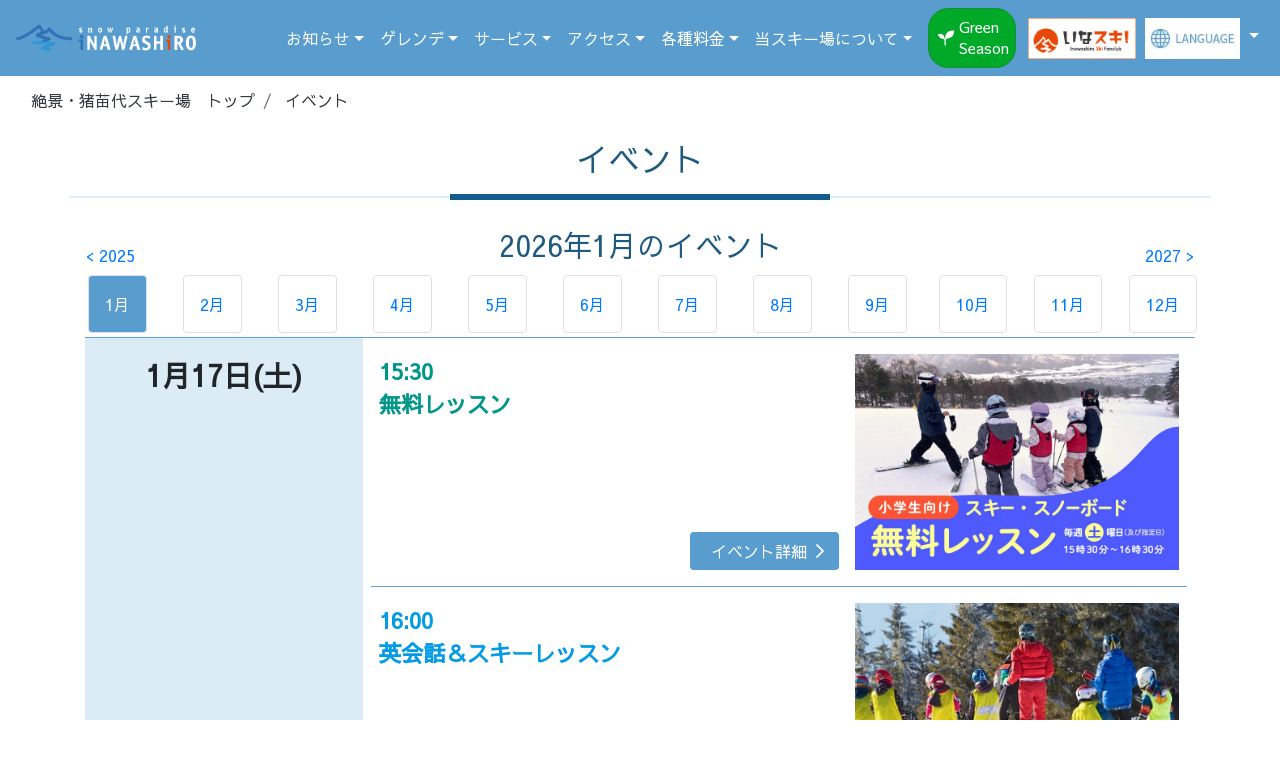

--- FILE ---
content_type: text/html;charset=UTF-8
request_url: https://www.inawashiro-ski.com/event/
body_size: 9545
content:
<!DOCTYPE HTML>
<html lang="ja">
<head>
	<meta name="viewport" content="width=device-width, initial-scale=1, shrink-to-fit=no">
	<link rel="stylesheet" href="https://stackpath.bootstrapcdn.com/bootstrap/4.1.0/css/bootstrap.min.css" integrity="sha384-9gVQ4dYFwwWSjIDZnLEWnxCjeSWFphJiwGPXr1jddIhOegiu1FwO5qRGvFXOdJZ4" crossorigin="anonymous">
	<script src="https://code.jquery.com/jquery-3.6.0.min.js" integrity="sha256-/xUj+3OJU5yExlq6GSYGSHk7tPXikynS7ogEvDej/m4=" crossorigin="anonymous"></script>
	<link rel="stylesheet" href="/css/common.css?20251224001" type="text/css" />


	<link rel="preconnect" href="https://fonts.googleapis.com">
	<link rel="preconnect" href="https://fonts.gstatic.com" crossorigin>

	<script type="text/javascript" src="/js/spScrollController.js"></script>

<!-- Google Tag Manager -->
<script>(function(w,d,s,l,i){w[l]=w[l]||[];w[l].push({'gtm.start':
new Date().getTime(),event:'gtm.js'});var f=d.getElementsByTagName(s)[0],
j=d.createElement(s),dl=l!='dataLayer'?'&l='+l:'';j.async=true;j.src=
'https://www.googletagmanager.com/gtm.js?id='+i+dl;f.parentNode.insertBefore(j,f);
})(window,document,'script','dataLayer','GTM-P3DDF8Z');</script>
<!-- End Google Tag Manager -->

	
		<link href="https://fonts.googleapis.com/css2?family=Sawarabi+Gothic&display=swap" rel="stylesheet">
		<style>
			body{
				font-family: 'Sawarabi Gothic', sans-serif;
			}
		</style>
	
	
	
	
	
	<title>イベント | 絶景・猪苗代スキー場</title>
	<meta name="description" content="絶景・猪苗代スキー場のイベント情報をお知らせします。絶景・猪苗代スキー場は様々なイベントや新しい取り組みが盛りだくさん。絶景・猪苗代スキー場のイベントに是非ご参加ください。1ページ目です。 "/>
	<link rel="canonical" href="https://www.inawashiro-ski.com/event/">
	
	<link rel="stylesheet" href="/eventCalendar/css/eventCalendar.css;jsessionid=F47D514A66510A3EB142CAECC5276D52?20221228001" type="text/css" />
	<style>

.bg_koiblue_event{
	background:#091C7E;
}

.bg_mizuiro_event{
	background:#2666C7;
}


.bg_red_event{
	background:#E7283F;
}
</style>
</head>

<body id="calendarClickTop">
<!-- Google Tag Manager (noscript) -->
<noscript><iframe src="https://www.googletagmanager.com/ns.html?id=GTM-P3DDF8Z"
height="0" width="0" style="display:none;visibility:hidden"></iframe></noscript>
<!-- End Google Tag Manager (noscript) -->

<div class="container-fluid">
	<div class="row bg-winter">
		<div class="col-12 px-0">
			<nav class="navbar navbar-expand-lg navbar-dark w-100">
				<a href="/" class="navbar-brand">
					<img src="/img/img_logo_header.png;jsessionid=F47D514A66510A3EB142CAECC5276D52?20230905002" alt="絶景・猪苗代スキー場 ロゴ" width="236" height="50" id="logo">
				</a>
				<button class="navbar-toggler" data-toggle="collapse" data-target="#nav1">
					<span class="navbar-toggler-icon"></span>
				</button>
				<div class="collapse navbar-collapse justify-content-sm-end w-100" id="nav1">
					<ul class="navbar-nav  align-items-lg-center">
						
						<li class="nav-item dropdown">
							<a href="" class="nav-link dropdown-toggle text-white" data-toggle="dropdown">お知らせ</a>
							<div class="dropdown-menu bg-winter">
								
								<div class="d-none d-lg-block">
									<div class="row mx-0 w-630px">
										<div class="col-5 px-0">
											<a href="https://fanclub.inawashiro-ski.com/?utm_source=inhouse&amp;utm_medium=web&amp;utm_campaign=winter" target="_blank" class="dropdown-item mt-2">いなスキ！無料会員登録</a>
											<a href="/information/" class="dropdown-item">お知らせ　スキー場</a>
											<a href="https://dmc-aizu.co.jp/news/" target="_blank" class="dropdown-item">お知らせ　コーポレート</a>
											<a href="/event/" class="dropdown-item">イベント</a>
											<hr>
											<a href="/snf/" class="dropdown-item">いなスキ！雪花火</a>
										</div>
										<div class="col-7 px-0">
											<a href="/event/28/" class="dropdown-item mt-2">川柳コンテスト</a>
											<a href="https://fanclub.inawashiro-ski.com/event/2025-2026/instaphotocon6/" target="_blank" class="dropdown-item">フォトコンテスト</a>
											<a href="https://fanclub.inawashiro-ski.com/event/photocon/album/" target="_blank" class="dropdown-item white-space-normal">絶景・猪苗代スキー場の思い出2.0&reg;写真集</a>
											<a href="/library/cm/" class="dropdown-item">CMライブラリー</a>
											<a href="/media/" class="dropdown-item">メディア掲載情報</a>
											<hr>
											<a href="/inawashiro-sg/" class="dropdown-item">2026全日本スキー選手権猪苗代SG3連戦</a>
											<a href="https://fanclub.inawashiro-ski.com/fanclub/motionCupResult.bean?course=1&nengappi=1" target="_blank" class="dropdown-item">モーションカップ中央大会結果</a>
											<a href="https://fanclub.inawashiro-ski.com/fanclub/motionCupResult.bean?course=2&nengappi=1" target="_blank" class="dropdown-item">モーションカップミネロ大会結果</a>
											<hr>
											<a href="/gelande/climbing/#inawashiroTrailhead" class="dropdown-item white-space-normal mt-2 pr-3">磐梯山への登山ルート猪苗代登山口のご案内</a>
										</div>
									</div>
								</div>
								
								<div class="d-block d-lg-none">
									<a href="https://fanclub.inawashiro-ski.com/?utm_source=inhouse&amp;utm_medium=web&amp;utm_campaign=winter" target="_blank" class="dropdown-item mt-2">いなスキ！無料会員登録</a>
									<a href="/information/" class="dropdown-item">お知らせ　スキー場</a>
									<a href="https://dmc-aizu.co.jp/news/" target="_blank" class="dropdown-item">お知らせ　コーポレート</a>
									<a href="/event/" class="dropdown-item">イベント</a>
									<hr>
									<a href="/snf/" class="dropdown-item">いなスキ！雪花火</a>
									<hr>
									<a href="/event/28/" class="dropdown-item">川柳コンテスト</a>
									<a href="https://fanclub.inawashiro-ski.com/event/2025-2026/instaphotocon6/" target="_blank" class="dropdown-item">フォトコンテスト</a>
									<a href="https://fanclub.inawashiro-ski.com/event/photocon/album/" target="_blank" class="dropdown-item white-space-normal">絶景・猪苗代スキー場の思い出2.0&reg;写真集</a>
									<a href="/library/cm/" class="dropdown-item">CMライブラリー</a>
									<a href="/media/" class="dropdown-item">メディア掲載情報</a>
									<hr>
									<a href="/inawashiro-sg/" class="dropdown-item">2026全日本スキー選手権猪苗代SG3連戦</a>
									<a href="https://fanclub.inawashiro-ski.com/fanclub/motionCupResult.bean?course=1&nengappi=1" target="_blank" class="dropdown-item">モーションカップ中央大会結果</a>
									<a href="https://fanclub.inawashiro-ski.com/fanclub/motionCupResult.bean?course=2&nengappi=1" target="_blank" class="dropdown-item">モーションカップミネロ大会結果</a>
									<hr>
									<a href="/gelande/climbing/#inawashiroTrailhead" class="dropdown-item white-space-normal">磐梯山への登山ルート猪苗代登山口のご案内</a>
								</div>
							</div>
						</li>
						
						

						<li class="nav-item dropdown">
							<a href="" class="nav-link dropdown-toggle text-white" data-toggle="dropdown">ゲレンデ</a>
							<div class="dropdown-menu bg-winter">
								
								<div class=" d-none d-lg-block">
									<div class="row mx-0 w-630px">
										<div class="col-6 px-0">
											<a href="/gelande/" class="dropdown-item white-space-normal pr-0">ゲレンデのご案内</a>
										</div>
										<div class="col-6 px-0">
											<a href="/service/" class="dropdown-item white-space-normal pr-0">施設案内</a>
										</div>
										<div class="col-6 px-0">
											<a href="/gelande/#gelande01" class="dropdown-item white-space-normal pr-0"><span class="ml-3 d-inline-block">ゲレンデマップ</span></a>
										</div>
										<div class="col-6 px-0">
											<a href="/service/centerhousebandai/" class="dropdown-item white-space-normal pr-0"><span class="ml-3 d-inline-block">センターハウスばんだい</span></a>
										</div>
										<div class="col-6 px-0">
											<a href="/gelande/#gelande03" class="dropdown-item white-space-normal pr-0"><span class="ml-3 d-inline-block">バーチャル滑走動画</span></a>
										</div>
										<div class="col-6 px-0">
											<a href="/service/minerocenterhouse/" class="dropdown-item white-space-normal pr-0"><span class="ml-3 d-inline-block">ミネロセンターハウス</span></a>
										</div>
										<div class="col-6 px-0">
											<a href="/gelande/asaminero/" class="dropdown-item white-space-normal pr-0"><span class="ml-3 d-inline-block">早朝の雲海スキー&reg;・ナイトゲレンデ</span></a>
										</div>
										<div class="col-6 px-0">
											<a href="/service/snowhouseinawashiro/" class="dropdown-item white-space-normal pr-0"><span class="ml-3 d-inline-block">スノーハウスいなわしろ</span></a>
										</div>
										<div class="col-6 px-0">
											<a href="/kids/" class="dropdown-item white-space-normal pr-0"><span class="ml-3 d-inline-block">キッズ</span>&amp;<span>ファミリー</span></a>
										</div>
										<div class="col-6 px-0">
											<a href="/service/sansui/" class="dropdown-item white-space-normal pr-0"><span class="ml-3 d-inline-block">レストハウス さんすい</span></a>
										</div>
										<div class="col-6 px-0">
											<a href="/gelande/snowpark/" class="dropdown-item white-space-normal pr-0"><span class="ml-3 d-inline-block">スノーパーク</span></a>
										</div>
										<div class="col-6 px-0">
											<a href="/service/isk/" class="dropdown-item white-space-normal pr-0"><span class="ml-3 d-inline-block">I.S.K</span></a>
										</div>
										<div class="col-6 px-0">
											<hr>
										</div>
										<div class="col-6 px-0">
											<a href="/service/hyoubaku_terrace/" class="dropdown-item white-space-normal pr-0"><span class="ml-3 d-inline-block">氷瀑テラス</span></a>
										</div>
										<div class="col-6 px-0">
											<a href="/livecamera/" class="dropdown-item white-space-normal pr-0">ライブカメラ</a>
										</div>
										<div class="col-6 px-0">
											<a href="/service/koyonomori/" class="dropdown-item white-space-normal pr-0"><span class="ml-3 d-inline-block">幸陽の杜</span></a>
										</div>
										<div class="col-6 px-0">
											<a href="/viewpoint/" class="dropdown-item white-space-normal pr-0">絶景・猪苗代スキー場の絶景スポット</a>
										</div>
										
									</div>
								</div>
								
								<div class="d-block d-lg-none">
									<a href="/gelande/" class="dropdown-item">ゲレンデのご案内</a>
									<a href="/gelande/#gelande01" class="dropdown-item"><span class="ml-3">ゲレンデマップ</span></a>
									<a href="/gelande/#gelande03" class="dropdown-item"><span class="ml-3">バーチャル滑走動画</span></a>
									<a href="/gelande/asaminero/" class="dropdown-item white-space-normal"><span class="ml-3">早朝の雲海スキー&reg;・ナイトゲレンデ</span></a>
									<a href="/kids/" class="dropdown-item"><span class="ml-3">キッズ</span>&amp;<span>ファミリー</span></a>
									<a href="/gelande/snowpark/" class="dropdown-item"><span class="ml-3">スノーパーク</span></a>
									<hr>
									<a href="/livecamera/" class="dropdown-item">ライブカメラ</a>
									<a href="/viewpoint/" class="dropdown-item white-space-normal">絶景・猪苗代スキー場の絶景スポット</a>
									<hr>
									<a href="/service/" class="dropdown-item">施設案内</a>
									<a href="/service/centerhousebandai/" class="dropdown-item"><span class="ml-3">センターハウスばんだい</span></a>
									<a href="/service/minerocenterhouse/" class="dropdown-item"><span class="ml-3">ミネロセンターハウス</span></a>
									<a href="/service/snowhouseinawashiro/" class="dropdown-item"><span class="ml-3">スノーハウスいなわしろ</span></a>
									<a href="/service/sansui/" class="dropdown-item"><span class="ml-3">レストハウス さんすい</span></a>
									<a href="/service/isk/" class="dropdown-item"><span class="ml-3">I.S.K</span></a>
									<a href="/service/hyoubaku_terrace/" class="dropdown-item"><span class="ml-3">氷瀑テラス</span></a>
									<a href="/service/koyonomori/" class="dropdown-item"><span class="ml-3">幸陽の杜</span></a>
								</div>
							</div>
						</li>

						<li class="nav-item dropdown">
							<a href="" class="nav-link dropdown-toggle text-white" data-toggle="dropdown">サービス</a>
							<div class="dropdown-menu bg-winter">
								
								<div class="d-none d-lg-block">
									<div class="row mx-0 w-675px">
										<div class="col-6 px-0">
											<a href="/service/ticket-machine/" class="dropdown-item">チケット自動発券機</a>
										</div>
										<div class="col-6 px-0">
											<a href="/service/facility/" class="dropdown-item">絶景・猪苗代スキー場特有施設・設備</a>
										</div>
										<div class="col-6 px-0">
											<a href="/school/inawashiro-global-snow-school/" class="dropdown-item">猪苗代グローバルスノースクール（IGSS）</a>
										</div>
										<div class="col-6 px-0">
											<a href="/service/motionrecorder/" class="dropdown-item"><span class="ml-3">モーションレコーダー&reg;</span></a>
										</div>
										<div class="col-6 px-0">
											<a href="/service/rentalshop/" class="dropdown-item">レンタルショップ（スキー・スノーボード）</a>
										</div>
										<div class="col-6 px-0">
											<a href="/service/motion-recorder/side-by-side/" class="dropdown-item"><span class="ml-3">モーションレコーダー&reg; Side By Side</span></a>
										</div>
										<div class="col-6 px-0">
											<a href="/service/restaurant/" class="dropdown-item">レストラン</a>
										</div>
										<div class="col-6 px-0">
											<a href="/service/kicker-recorder/" class="dropdown-item"><span class="ml-3">キッカーレコーダー&reg;</span></a>
										</div>
										<div class="col-6 px-0">
											<a href="/service/" class="dropdown-item">施設案内</a>
										</div>
										<div class="col-6 px-0">
											<a href="/service/spur-recorder/" class="dropdown-item"><span class="ml-3">シュプールレコーダー&reg;</span></a>
										</div>
										<div class="col-6 px-0">
											<a href="/service/centerhousebandai/#luggage" class="dropdown-item">荷物の送り先・引き取り場所案内</a>
										</div>
										<div class="col-6 px-0">
											<a href="/service/memorial-photo-lens/" class="dropdown-item"><span class="ml-3">メモリアルフォトレンズ&reg;</span></a>
										</div>
										<div class="col-6 px-0">
											<a href="/service/storage/" class="dropdown-item">スキースノーボード保管＆メンテナンス</a>
										</div>
										<div class="col-6 px-0">
											<a href="/service/waxtunnel/" class="dropdown-item"><span class="ml-3">ワックストンネル&reg;</span></a>
										</div>
										<div class="col-6 px-0">
											<a href="/service/memorial-photo-support/" class="dropdown-item">メモリアルフォトサポートサービス</a>
										</div>
										<div class="col-6 px-0">
											<a href="/service/cleardome/" class="dropdown-item"><span class="ml-3">いなスキ！クリアドーム</span></a>
										</div>
										<div class="offset-6 col-6 px-0">
											<a href="/service/familyroom/" class="dropdown-item"><span class="ml-3">特別個室（レンタルルーム）</span></a>
										</div>
										<div class="offset-6 col-6 px-0">
											<a href="/service/tento/" class="dropdown-item"><span class="ml-3">いなスキ！雪上テント</span></a>
										</div>
									</div>
								</div>
								
								<div class="d-block d-lg-none">
									<a href="/service/ticket-machine/" class="dropdown-item white-space-normal">チケット自動発券機</a>
									<a href="/school/inawashiro-global-snow-school/" class="dropdown-item white-space-normal">猪苗代グローバルスノースクール（IGSS）</a>
									<a href="/service/rentalshop/" class="dropdown-item white-space-normal">レンタルショップ（スキー・スノーボード）</a>
									<a href="/service/restaurant/" class="dropdown-item">レストラン</a>
									<a href="/service/" class="dropdown-item">施設案内</a>
									<a href="/service/centerhousebandai/#luggage" class="dropdown-item">荷物の送り先・引き取り場所案内</a>
									<a href="/service/storage/" class="dropdown-item">スキースノーボード保管＆メンテナンス</a>
									<a href="/service/memorial-photo-support/" class="dropdown-item">メモリアルフォトサポートサービス</a>
									<hr>
									<a href="/service/facility/" class="dropdown-item">絶景・猪苗代スキー場特有施設・設備</a>
									<a href="/service/motionrecorder/" class="dropdown-item"><span class="ml-3">モーションレコーダー&reg;</span></a>
									<a href="/service/motion-recorder/side-by-side/" class="dropdown-item"><span class="ml-3">モーションレコーダー&reg; Side By Side</span></a>
									<a href="/service/kicker-recorder/" class="dropdown-item"><span class="ml-3">キッカーレコーダー&reg;</span></a>
									<a href="/service/spur-recorder/" class="dropdown-item"><span class="ml-3">シュプールレコーダー&reg;</span></a>
									<a href="/service/memorial-photo-lens/" class="dropdown-item"><span class="ml-3">メモリアルフォトレンズ&reg;</span></a>
									<a href="/service/waxtunnel/" class="dropdown-item"><span class="ml-3">ワックストンネル&reg;</span></a>
									<a href="/service/cleardome/" class="dropdown-item"><span class="ml-3">いなスキ！クリアドーム</span></a>
									<a href="/service/familyroom/" class="dropdown-item"><span class="ml-3">特別個室（レンタルルーム）</span></a>
									<a href="/service/tento/" class="dropdown-item"><span class="ml-3">いなスキ！雪上テント</span></a>
								</div>
							</div>
						</li>
						<li class="nav-item dropdown">
							<a href="" class="nav-link dropdown-toggle text-white" data-toggle="dropdown">アクセス</a>
							<div class="dropdown-menu bg-winter">
								<a href="/access/" class="dropdown-item">アクセス</a>
								<a href="/parking/" class="dropdown-item">駐車場</a>
								<a href="/access/#freeBus" class="dropdown-item">無料シャトルバス時刻表</a>
								<a href="/access/#access03" class="dropdown-item">ツアーバスのご案内</a>
								<a href="/school/inawashiro-global-snow-school/for-local-students/#freeTransportation" class="dropdown-item">英会話＆スキーレッスン無料送迎</a>
								<hr>
								<a href="/hotels/" class="dropdown-item">おすすめ宿泊施設</a>
								<a href="/drivecourse/" class="dropdown-item">絶景を巡るドライブコース</a>
							</div>
						</li>
						<li class="nav-item dropdown">
							<a href="" class="nav-link dropdown-toggle text-white" data-toggle="dropdown">各種料金</a>
							<div class="dropdown-menu bg-winter">
								<a href="/lift/" class="dropdown-item">リフト料金</a>
								<a href="/lift/#lift03" class="dropdown-item">ナイター料金</a>
								<a href="/lift/seasonpass/" class="dropdown-item">シーズン券料金</a>
								<a href="/lift/rental/" class="dropdown-item">レンタル料金</a>
							</div>
						</li>
						<li class="nav-item dropdown">
							<a href="" class="nav-link dropdown-toggle text-white" data-toggle="dropdown">当スキー場について</a>
							<div class="dropdown-menu bg-winter">
								<a href="/business/" class="dropdown-item">営業案内</a>
								<a href="/rule/" class="dropdown-item">利用規約</a>
								<a href="https://dmc-aizu.co.jp/top/pdf/cablewayBusinessConditionsOfCarriage.pdf" target="_blank" class="dropdown-item">索道事業運送約款</a>
								<a href="/business/pdf/inawashiro-anzenR6.pdf" target="_blank" class="dropdown-item">索道安全報告書（令和6年度版）</a>
								<a href="https://dmc-aizu.co.jp/privacy/" class="dropdown-item" target="_blank">プライバシーポリシー</a>
								<a href="/customerharassment/" class="dropdown-item white-space-normal" target="_self">カスタマーハラスメントに対する基本方針</a>
								<hr>
								<a href="/faq/" class="dropdown-item">よくある質問（FAQ）</a>
								<a href="/contact/" class="dropdown-item">お問い合わせ</a>
								<hr>
								<a href="/recruit/" class="dropdown-item white-space-normal"><span>正社員・契約社員</span>&nbsp;<span>パート</span>&nbsp;<span>アルバイト募集</span></a>
								<a href="/recruit2/" class="dropdown-item">冬季アルバイト募集</a>
								<a href="/recruit/instructors/" class="dropdown-item">インストラクター募集</a>
								<a href="/links/" class="dropdown-item">リンク集</a>
							</div>
						</li>

						<li class="nav-item py-2 py-lg-0 px-lg-2">
							<a href="?season=green" class="season-btn green text-white">
								<img src="/img/icon_green.svg" class="mr-1" width="18" height="18" alt=""><span>Green Season</span>
							</a>
							
						</li>

						<li class="nav-item">
							<a href="https://fanclub.inawashiro-ski.com/?utm_source=inhouse&amp;utm_medium=web&amp;utm_campaign=winter" class="nav-link inaski-btn" target="_blank">
								<img src="/img/img_inasuki_logo.png;jsessionid=F47D514A66510A3EB142CAECC5276D52" alt="いなスキ!">
							</a>
						</li>

						<li class="nav-item dropdown btn p-0">
							<a href="" class="nav-link lang-btn dropdown-toggle text-white text-left" data-toggle="dropdown">
								<picture>
									<source srcset="/img/btn_language.webp;jsessionid=F47D514A66510A3EB142CAECC5276D52?20221027001" type="image/webp"/>
									<img class="bg-white" src="/img/btn_language.png;jsessionid=F47D514A66510A3EB142CAECC5276D52?20221027001" alt="Language">
								</picture>
							</a>
							<div class="dropdown-menu bg-winter">
								<a href="?locale=ja" class="dropdown-item">日本語</a>
								<a href="?locale=en" class="dropdown-item">English</a>
								<a href="?locale=zhCN" class="dropdown-item">简体字</a>
								<a href="?locale=zhTW" class="dropdown-item">繁體字</a>
								<a href="?locale=ko" class="dropdown-item">한국어</a>
							</div>
						</li>
					</ul>
				</div>
			</nav>
		</div>
	</div>
</div>


	<main>

<div class="container-fluid">
<nav>
	<ol class="breadcrumb bg-white" itemscope itemtype="https://schema.org/BreadcrumbList">
		<li class="breadcrumb-item" itemprop="itemListElement" itemscope itemtype="https://schema.org/ListItem">
			<a href="/" class="text-dark" itemprop="item"><span itemprop="name">絶景・猪苗代スキー場　トップ</span></a>
			<meta itemprop="position" content="1" />
		</li>
		<li class="breadcrumb-item active" itemprop="itemListElement" itemscope itemtype="https://schema.org/ListItem">
			<a href="/event/" class="text-dark" itemprop="item"><span itemprop="name">イベント</span></a>
			<meta itemprop="position" content="2" />
		</li>
	</ol>
</nav>
</div>

<div class="container mb-2">
	<div class="row">
		<div class="col-12">
			<h1 class="text-center text-winter_koi text-2em">イベント</h1>
		</div>

		
		<div class="col-4  mt-2 border-bottom border-winter_usui border-p5px"></div>
		<div class="col-4  mt-2 border-bottom border-winter_koi border-3px"></div>
		<div class="col-4  mt-2 border-bottom border-winter_usui border-p5px"></div>

		<div class="col-4  border-top border-winter_usui border-p5px"></div>
		<div class="col-4  border-top border-winter_koi border-3px"></div>
		<div class="col-4  border-top border-winter_usui border-p5px"></div>

	</div>
</div>
<div class="container">
	<div class="row">

		<div class="col-12 my-3">
			<div class="row mb-1">
				<div class="col-2 px-1 px-md-3 d-flex justify-content-start align-items-end">
					<a href="/event/?calendarYear=2025&amp;calendarMonth=1" target="_self">
						&lt; 2025
					</a>
				</div>
				<div class="col-8 px-0 d-flex justify-content-center align-items-center text-1p4em text-md-1p8em text-winter_koi">
					2026年1月<span>のイベント</span>
				</div>
				<div class="col-2 px-1 px-md-3 d-flex justify-content-end align-items-end">
					<a href="/event/?calendarYear=2027&amp;calendarMonth=1" target="_self">
						2027 &gt;
					</a>
				</div>
				
					<div class="col-2 col-md-1 mt-2 d-flex justify-content-center align-items-center">
						<a class="btn border p-2 p-lg-3 cursor-pointer bg-winter text-white" href="/event/?calendarYear=2026&amp;calendarMonth=1" target="_self">
							<span>1月</span>
						</a>
					</div>
				
					<div class="col-2 col-md-1 mt-2 d-flex justify-content-center align-items-center">
						<a class="btn border p-2 p-lg-3 cursor-pointer" href="/event/?calendarYear=2026&amp;calendarMonth=2" target="_self">
							<span>2月</span>
						</a>
					</div>
				
					<div class="col-2 col-md-1 mt-2 d-flex justify-content-center align-items-center">
						<a class="btn border p-2 p-lg-3 cursor-pointer" href="/event/?calendarYear=2026&amp;calendarMonth=3" target="_self">
							<span>3月</span>
						</a>
					</div>
				
					<div class="col-2 col-md-1 mt-2 d-flex justify-content-center align-items-center">
						<a class="btn border p-2 p-lg-3 cursor-pointer" href="/event/?calendarYear=2026&amp;calendarMonth=4" target="_self">
							<span>4月</span>
						</a>
					</div>
				
					<div class="col-2 col-md-1 mt-2 d-flex justify-content-center align-items-center">
						<a class="btn border p-2 p-lg-3 cursor-pointer" href="/event/?calendarYear=2026&amp;calendarMonth=5" target="_self">
							<span>5月</span>
						</a>
					</div>
				
					<div class="col-2 col-md-1 mt-2 d-flex justify-content-center align-items-center">
						<a class="btn border p-2 p-lg-3 cursor-pointer" href="/event/?calendarYear=2026&amp;calendarMonth=6" target="_self">
							<span>6月</span>
						</a>
					</div>
				
					<div class="col-2 col-md-1 mt-2 d-flex justify-content-center align-items-center">
						<a class="btn border p-2 p-lg-3 cursor-pointer" href="/event/?calendarYear=2026&amp;calendarMonth=7" target="_self">
							<span>7月</span>
						</a>
					</div>
				
					<div class="col-2 col-md-1 mt-2 d-flex justify-content-center align-items-center">
						<a class="btn border p-2 p-lg-3 cursor-pointer" href="/event/?calendarYear=2026&amp;calendarMonth=8" target="_self">
							<span>8月</span>
						</a>
					</div>
				
					<div class="col-2 col-md-1 mt-2 d-flex justify-content-center align-items-center">
						<a class="btn border p-2 p-lg-3 cursor-pointer" href="/event/?calendarYear=2026&amp;calendarMonth=9" target="_self">
							<span>9月</span>
						</a>
					</div>
				
					<div class="col-2 col-md-1 mt-2 d-flex justify-content-center align-items-center">
						<a class="btn border p-2 p-lg-3 cursor-pointer" href="/event/?calendarYear=2026&amp;calendarMonth=10" target="_self">
							<span>10月</span>
						</a>
					</div>
				
					<div class="col-2 col-md-1 mt-2 d-flex justify-content-center align-items-center">
						<a class="btn border p-2 p-lg-3 cursor-pointer" href="/event/?calendarYear=2026&amp;calendarMonth=11" target="_self">
							<span>11月</span>
						</a>
					</div>
				
					<div class="col-2 col-md-1 mt-2 d-flex justify-content-center align-items-center">
						<a class="btn border p-2 p-lg-3 cursor-pointer" href="/event/?calendarYear=2026&amp;calendarMonth=12" target="_self">
							<span>12月</span>
						</a>
					</div>
				
			</div>
			<body>
	<div class="border-top border-mizuiro">
		
			
				<div class="row d-block d-lg-flex mx-0 border-bottom border-mizuiro">
					<div class="col-12 py-2 pt-lg-3 pb-lg-0 bg-blue-usui border-right border-lg-right-0 border-bottom border-lg-bottom-0 border-left border-lg-left-0 border-mizuiro col-lg-3">
						<div class="text-1p2em text-md-1p8em text-center text-nowrap font-weight-bold">
							1月17日(土)
						</div>
					</div>
					<div class="col-12 px-1 px-md-2 flex-lg-grow-1 col-lg-9">
						
							<div class="row w-100 py-3 mx-0 border-bottom border-mizuiro ">
								<div class="col-7 col-lg-8 col-xl-7 d-lg-inline-flex flex-column px-1 px-md-2">
									<div class="text-1p1em text-md-1p4em font-weight-bold" style="color : #009688 !important">
										<div>15:30</div>
										<div class="word-break">
											<span>無料レッスン</span>
										</div>
									</div>
									<div class="my-3 word-break">
										<span></span>
									</div>
									
										<div class="d-block d-flex ml-md-auto mt-auto">
											<a class="btn btn-detail-link bg-winter text-white mt-2" href="/event/3/">
												<span class="ml-lg-2">イベント詳細</span>
												<svg xmlns="http://www.w3.org/2000/svg" width="16" height="16" fill="currentColor" stroke="white" stroke-width="1" class="svg bi bi-chevron-right" viewBox="0 0 16 16">
												  <path fill-rule="evenodd" d="M4.646 1.646a.5.5 0 0 1 .708 0l6 6a.5.5 0 0 1 0 .708l-6 6a.5.5 0 0 1-.708-.708L10.293 8 4.646 2.354a.5.5 0 0 1 0-.708"/>
												</svg>
											</a>
										</div>
									
								</div>
								<div class="col-5 col-lg-4 col-xl-5 px-1 px-md-2 d-flex align-items-md-end justify-content-center">
									<div class="w-100">
										
										
											<a class="btn-detail-link" href="/event/3/">
												<img src="/imgcontent/eve_8_freeschool.jpg?20241224001" alt="無料レッスン" class="w-100 h-auto">
											</a>
										
									</div>
								</div>
							</div>
						
							<div class="row w-100 py-3 mx-0 border-bottom border-mizuiro ">
								<div class="col-7 col-lg-8 col-xl-7 d-lg-inline-flex flex-column px-1 px-md-2">
									<div class="text-1p1em text-md-1p4em font-weight-bold" style="color : #039be5 !important">
										<div>16:00</div>
										<div class="word-break">
											<span>英会話＆スキーレッスン</span>
										</div>
									</div>
									<div class="my-3 word-break">
										<span></span>
									</div>
									
										<div class="d-block d-flex ml-md-auto mt-auto">
											<a class="btn btn-detail-link bg-winter text-white mt-2" href="/event/19/">
												<span class="ml-lg-2">イベント詳細</span>
												<svg xmlns="http://www.w3.org/2000/svg" width="16" height="16" fill="currentColor" stroke="white" stroke-width="1" class="svg bi bi-chevron-right" viewBox="0 0 16 16">
												  <path fill-rule="evenodd" d="M4.646 1.646a.5.5 0 0 1 .708 0l6 6a.5.5 0 0 1 0 .708l-6 6a.5.5 0 0 1-.708-.708L10.293 8 4.646 2.354a.5.5 0 0 1 0-.708"/>
												</svg>
											</a>
										</div>
									
								</div>
								<div class="col-5 col-lg-4 col-xl-5 px-1 px-md-2 d-flex align-items-md-end justify-content-center">
									<div class="w-100">
										
										
											<a class="btn-detail-link" href="/event/19/">
												<img src="/imgcontent/evet17.jpg" alt="英会話＆スキーレッスン" class="w-100 h-auto">
											</a>
										
									</div>
								</div>
							</div>
						
							<div class="row w-100 py-3 mx-0 border-bottom border-mizuiro ">
								<div class="col-7 col-lg-8 col-xl-7 d-lg-inline-flex flex-column px-1 px-md-2">
									<div class="text-1p1em text-md-1p4em font-weight-bold" style="color : #f4511e !important">
										<div>17:55</div>
										<div class="word-break">
											<span>たいまつ滑走</span>
										</div>
									</div>
									<div class="my-3 word-break">
										<span></span>
									</div>
									
										<div class="d-block d-flex ml-md-auto mt-auto">
											<a class="btn btn-detail-link bg-winter text-white mt-2" href="/event/4/">
												<span class="ml-lg-2">イベント詳細</span>
												<svg xmlns="http://www.w3.org/2000/svg" width="16" height="16" fill="currentColor" stroke="white" stroke-width="1" class="svg bi bi-chevron-right" viewBox="0 0 16 16">
												  <path fill-rule="evenodd" d="M4.646 1.646a.5.5 0 0 1 .708 0l6 6a.5.5 0 0 1 0 .708l-6 6a.5.5 0 0 1-.708-.708L10.293 8 4.646 2.354a.5.5 0 0 1 0-.708"/>
												</svg>
											</a>
										</div>
									
								</div>
								<div class="col-5 col-lg-4 col-xl-5 px-1 px-md-2 d-flex align-items-md-end justify-content-center">
									<div class="w-100">
										
										
											<a class="btn-detail-link" href="/event/4/">
												<img src="/imgcontent/eve_10_taimatsu.jpg" alt="たいまつ滑走" class="w-100 h-auto">
											</a>
										
									</div>
								</div>
							</div>
						
							<div class="row w-100 py-3 mx-0  ">
								<div class="col-7 col-lg-8 col-xl-7 d-lg-inline-flex flex-column px-1 px-md-2">
									<div class="text-1p1em text-md-1p4em font-weight-bold" style="color : #d50000 !important">
										<div>18:00</div>
										<div class="word-break">
											<span>いなスキ！雪花火</span>
										</div>
									</div>
									<div class="my-3 word-break">
										<span></span>
									</div>
									
										<div class="d-block d-flex ml-md-auto mt-auto">
											<a class="btn btn-detail-link bg-winter text-white mt-2" href="/event/1/">
												<span class="ml-lg-2">イベント詳細</span>
												<svg xmlns="http://www.w3.org/2000/svg" width="16" height="16" fill="currentColor" stroke="white" stroke-width="1" class="svg bi bi-chevron-right" viewBox="0 0 16 16">
												  <path fill-rule="evenodd" d="M4.646 1.646a.5.5 0 0 1 .708 0l6 6a.5.5 0 0 1 0 .708l-6 6a.5.5 0 0 1-.708-.708L10.293 8 4.646 2.354a.5.5 0 0 1 0-.708"/>
												</svg>
											</a>
										</div>
									
								</div>
								<div class="col-5 col-lg-4 col-xl-5 px-1 px-md-2 d-flex align-items-md-end justify-content-center">
									<div class="w-100">
										
										
											<a class="btn-detail-link" href="/event/1/">
												<img src="/imgcontent/eve_9_yukihanabi.jpg" alt="いなスキ！雪花火" class="w-100 h-auto">
											</a>
										
									</div>
								</div>
							</div>
						
					</div>
				</div>
			
		
			
				<div class="row d-block d-lg-flex mx-0 border-bottom border-mizuiro">
					<div class="col-12 py-2 pt-lg-3 pb-lg-0 bg-blue-usui border-right border-lg-right-0 border-bottom border-lg-bottom-0 border-left border-lg-left-0 border-mizuiro col-lg-3">
						<div class="text-1p2em text-md-1p8em text-center text-nowrap font-weight-bold">
							1月18日(日)
						</div>
					</div>
					<div class="col-12 px-1 px-md-2 flex-lg-grow-1 col-lg-9">
						
							<div class="row w-100 py-3 mx-0  ">
								<div class="col-7 col-lg-8 col-xl-7 d-lg-inline-flex flex-column px-1 px-md-2">
									<div class="text-1p1em text-md-1p4em font-weight-bold" style="color : #33b679 !important">
										<div>6:30</div>
										<div class="word-break">
											<span>雲海スキー&reg;</span>
										</div>
									</div>
									<div class="my-3 word-break">
										<span></span>
									</div>
									
										<div class="d-block d-flex ml-md-auto mt-auto">
											<a class="btn btn-detail-link bg-winter text-white mt-2" href="/gelande/asaminero/">
												<span class="ml-lg-2">イベント詳細</span>
												<svg xmlns="http://www.w3.org/2000/svg" width="16" height="16" fill="currentColor" stroke="white" stroke-width="1" class="svg bi bi-chevron-right" viewBox="0 0 16 16">
												  <path fill-rule="evenodd" d="M4.646 1.646a.5.5 0 0 1 .708 0l6 6a.5.5 0 0 1 0 .708l-6 6a.5.5 0 0 1-.708-.708L10.293 8 4.646 2.354a.5.5 0 0 1 0-.708"/>
												</svg>
											</a>
										</div>
									
								</div>
								<div class="col-5 col-lg-4 col-xl-5 px-1 px-md-2 d-flex align-items-md-end justify-content-center">
									<div class="w-100">
										
										
											<a class="btn-detail-link" href="/gelande/asaminero/">
												<img src="/img/img_event.jpg" alt="雲海スキー&amp;reg;" class="w-100 h-auto">
											</a>
										
									</div>
								</div>
							</div>
						
					</div>
				</div>
			
		
			
		
			
		
			
		
			
		
			
		
			
				<div class="row d-block d-lg-flex mx-0 border-bottom border-mizuiro">
					<div class="col-12 py-2 pt-lg-3 pb-lg-0 bg-blue-usui border-right border-lg-right-0 border-bottom border-lg-bottom-0 border-left border-lg-left-0 border-mizuiro col-lg-3">
						<div class="text-1p2em text-md-1p8em text-center text-nowrap font-weight-bold">
							1月24日(土)
						</div>
					</div>
					<div class="col-12 px-1 px-md-2 flex-lg-grow-1 col-lg-9">
						
							<div class="row w-100 py-3 mx-0 border-bottom border-mizuiro ">
								<div class="col-7 col-lg-8 col-xl-7 d-lg-inline-flex flex-column px-1 px-md-2">
									<div class="text-1p1em text-md-1p4em font-weight-bold" style="color : #009688 !important">
										<div>15:30</div>
										<div class="word-break">
											<span>無料レッスン</span>
										</div>
									</div>
									<div class="my-3 word-break">
										<span></span>
									</div>
									
										<div class="d-block d-flex ml-md-auto mt-auto">
											<a class="btn btn-detail-link bg-winter text-white mt-2" href="/event/3/">
												<span class="ml-lg-2">イベント詳細</span>
												<svg xmlns="http://www.w3.org/2000/svg" width="16" height="16" fill="currentColor" stroke="white" stroke-width="1" class="svg bi bi-chevron-right" viewBox="0 0 16 16">
												  <path fill-rule="evenodd" d="M4.646 1.646a.5.5 0 0 1 .708 0l6 6a.5.5 0 0 1 0 .708l-6 6a.5.5 0 0 1-.708-.708L10.293 8 4.646 2.354a.5.5 0 0 1 0-.708"/>
												</svg>
											</a>
										</div>
									
								</div>
								<div class="col-5 col-lg-4 col-xl-5 px-1 px-md-2 d-flex align-items-md-end justify-content-center">
									<div class="w-100">
										
										
											<a class="btn-detail-link" href="/event/3/">
												<img src="/imgcontent/eve_8_freeschool.jpg?20241224001" alt="無料レッスン" class="w-100 h-auto">
											</a>
										
									</div>
								</div>
							</div>
						
							<div class="row w-100 py-3 mx-0 border-bottom border-mizuiro ">
								<div class="col-7 col-lg-8 col-xl-7 d-lg-inline-flex flex-column px-1 px-md-2">
									<div class="text-1p1em text-md-1p4em font-weight-bold" style="color : #039be5 !important">
										<div>16:00</div>
										<div class="word-break">
											<span>英会話＆スキーレッスン</span>
										</div>
									</div>
									<div class="my-3 word-break">
										<span></span>
									</div>
									
										<div class="d-block d-flex ml-md-auto mt-auto">
											<a class="btn btn-detail-link bg-winter text-white mt-2" href="/event/19/">
												<span class="ml-lg-2">イベント詳細</span>
												<svg xmlns="http://www.w3.org/2000/svg" width="16" height="16" fill="currentColor" stroke="white" stroke-width="1" class="svg bi bi-chevron-right" viewBox="0 0 16 16">
												  <path fill-rule="evenodd" d="M4.646 1.646a.5.5 0 0 1 .708 0l6 6a.5.5 0 0 1 0 .708l-6 6a.5.5 0 0 1-.708-.708L10.293 8 4.646 2.354a.5.5 0 0 1 0-.708"/>
												</svg>
											</a>
										</div>
									
								</div>
								<div class="col-5 col-lg-4 col-xl-5 px-1 px-md-2 d-flex align-items-md-end justify-content-center">
									<div class="w-100">
										
										
											<a class="btn-detail-link" href="/event/19/">
												<img src="/imgcontent/evet17.jpg" alt="英会話＆スキーレッスン" class="w-100 h-auto">
											</a>
										
									</div>
								</div>
							</div>
						
							<div class="row w-100 py-3 mx-0 border-bottom border-mizuiro ">
								<div class="col-7 col-lg-8 col-xl-7 d-lg-inline-flex flex-column px-1 px-md-2">
									<div class="text-1p1em text-md-1p4em font-weight-bold" style="color : #f4511e !important">
										<div>17:55</div>
										<div class="word-break">
											<span>たいまつ滑走</span>
										</div>
									</div>
									<div class="my-3 word-break">
										<span></span>
									</div>
									
										<div class="d-block d-flex ml-md-auto mt-auto">
											<a class="btn btn-detail-link bg-winter text-white mt-2" href="/event/4/">
												<span class="ml-lg-2">イベント詳細</span>
												<svg xmlns="http://www.w3.org/2000/svg" width="16" height="16" fill="currentColor" stroke="white" stroke-width="1" class="svg bi bi-chevron-right" viewBox="0 0 16 16">
												  <path fill-rule="evenodd" d="M4.646 1.646a.5.5 0 0 1 .708 0l6 6a.5.5 0 0 1 0 .708l-6 6a.5.5 0 0 1-.708-.708L10.293 8 4.646 2.354a.5.5 0 0 1 0-.708"/>
												</svg>
											</a>
										</div>
									
								</div>
								<div class="col-5 col-lg-4 col-xl-5 px-1 px-md-2 d-flex align-items-md-end justify-content-center">
									<div class="w-100">
										
										
											<a class="btn-detail-link" href="/event/4/">
												<img src="/imgcontent/eve_10_taimatsu.jpg" alt="たいまつ滑走" class="w-100 h-auto">
											</a>
										
									</div>
								</div>
							</div>
						
							<div class="row w-100 py-3 mx-0  ">
								<div class="col-7 col-lg-8 col-xl-7 d-lg-inline-flex flex-column px-1 px-md-2">
									<div class="text-1p1em text-md-1p4em font-weight-bold" style="color : #d50000 !important">
										<div>18:00</div>
										<div class="word-break">
											<span>いなスキ！雪花火</span>
										</div>
									</div>
									<div class="my-3 word-break">
										<span></span>
									</div>
									
										<div class="d-block d-flex ml-md-auto mt-auto">
											<a class="btn btn-detail-link bg-winter text-white mt-2" href="/event/1/">
												<span class="ml-lg-2">イベント詳細</span>
												<svg xmlns="http://www.w3.org/2000/svg" width="16" height="16" fill="currentColor" stroke="white" stroke-width="1" class="svg bi bi-chevron-right" viewBox="0 0 16 16">
												  <path fill-rule="evenodd" d="M4.646 1.646a.5.5 0 0 1 .708 0l6 6a.5.5 0 0 1 0 .708l-6 6a.5.5 0 0 1-.708-.708L10.293 8 4.646 2.354a.5.5 0 0 1 0-.708"/>
												</svg>
											</a>
										</div>
									
								</div>
								<div class="col-5 col-lg-4 col-xl-5 px-1 px-md-2 d-flex align-items-md-end justify-content-center">
									<div class="w-100">
										
										
											<a class="btn-detail-link" href="/event/1/">
												<img src="/imgcontent/eve_9_yukihanabi.jpg" alt="いなスキ！雪花火" class="w-100 h-auto">
											</a>
										
									</div>
								</div>
							</div>
						
					</div>
				</div>
			
		
			
				<div class="row d-block d-lg-flex mx-0 border-bottom border-mizuiro">
					<div class="col-12 py-2 pt-lg-3 pb-lg-0 bg-blue-usui border-right border-lg-right-0 border-bottom border-lg-bottom-0 border-left border-lg-left-0 border-mizuiro col-lg-3">
						<div class="text-1p2em text-md-1p8em text-center text-nowrap font-weight-bold">
							1月25日(日)
						</div>
					</div>
					<div class="col-12 px-1 px-md-2 flex-lg-grow-1 col-lg-9">
						
							<div class="row w-100 py-3 mx-0  ">
								<div class="col-7 col-lg-8 col-xl-7 d-lg-inline-flex flex-column px-1 px-md-2">
									<div class="text-1p1em text-md-1p4em font-weight-bold" style="color : #33b679 !important">
										<div>6:30</div>
										<div class="word-break">
											<span>雲海スキー&reg;</span>
										</div>
									</div>
									<div class="my-3 word-break">
										<span></span>
									</div>
									
										<div class="d-block d-flex ml-md-auto mt-auto">
											<a class="btn btn-detail-link bg-winter text-white mt-2" href="/gelande/asaminero/">
												<span class="ml-lg-2">イベント詳細</span>
												<svg xmlns="http://www.w3.org/2000/svg" width="16" height="16" fill="currentColor" stroke="white" stroke-width="1" class="svg bi bi-chevron-right" viewBox="0 0 16 16">
												  <path fill-rule="evenodd" d="M4.646 1.646a.5.5 0 0 1 .708 0l6 6a.5.5 0 0 1 0 .708l-6 6a.5.5 0 0 1-.708-.708L10.293 8 4.646 2.354a.5.5 0 0 1 0-.708"/>
												</svg>
											</a>
										</div>
									
								</div>
								<div class="col-5 col-lg-4 col-xl-5 px-1 px-md-2 d-flex align-items-md-end justify-content-center">
									<div class="w-100">
										
										
											<a class="btn-detail-link" href="/gelande/asaminero/">
												<img src="/img/img_event.jpg" alt="雲海スキー&amp;reg;" class="w-100 h-auto">
											</a>
										
									</div>
								</div>
							</div>
						
					</div>
				</div>
			
		
			
		
			
		
			
		
			
		
			
		
			
				<div class="row d-block d-lg-flex mx-0 border-bottom border-mizuiro">
					<div class="col-12 py-2 pt-lg-3 pb-lg-0 bg-blue-usui border-right border-lg-right-0 border-bottom border-lg-bottom-0 border-left border-lg-left-0 border-mizuiro col-lg-3">
						<div class="text-1p2em text-md-1p8em text-center text-nowrap font-weight-bold">
							1月31日(土)
						</div>
					</div>
					<div class="col-12 px-1 px-md-2 flex-lg-grow-1 col-lg-9">
						
							<div class="row w-100 py-3 mx-0 border-bottom border-mizuiro ">
								<div class="col-7 col-lg-8 col-xl-7 d-lg-inline-flex flex-column px-1 px-md-2">
									<div class="text-1p1em text-md-1p4em font-weight-bold" style="color : #009688 !important">
										<div>15:30</div>
										<div class="word-break">
											<span>無料レッスン</span>
										</div>
									</div>
									<div class="my-3 word-break">
										<span></span>
									</div>
									
								</div>
								<div class="col-5 col-lg-4 col-xl-5 px-1 px-md-2 d-flex align-items-md-end justify-content-center">
									<div class="w-100">
										
											<img src="/img/img_event.jpg" alt="無料レッスン" class="w-100 h-auto">
										
										
									</div>
								</div>
							</div>
						
							<div class="row w-100 py-3 mx-0 border-bottom border-mizuiro ">
								<div class="col-7 col-lg-8 col-xl-7 d-lg-inline-flex flex-column px-1 px-md-2">
									<div class="text-1p1em text-md-1p4em font-weight-bold" style="color : #039be5 !important">
										<div>16:00</div>
										<div class="word-break">
											<span>英会話＆スキーレッスン</span>
										</div>
									</div>
									<div class="my-3 word-break">
										<span></span>
									</div>
									
										<div class="d-block d-flex ml-md-auto mt-auto">
											<a class="btn btn-detail-link bg-winter text-white mt-2" href="/event/19/">
												<span class="ml-lg-2">イベント詳細</span>
												<svg xmlns="http://www.w3.org/2000/svg" width="16" height="16" fill="currentColor" stroke="white" stroke-width="1" class="svg bi bi-chevron-right" viewBox="0 0 16 16">
												  <path fill-rule="evenodd" d="M4.646 1.646a.5.5 0 0 1 .708 0l6 6a.5.5 0 0 1 0 .708l-6 6a.5.5 0 0 1-.708-.708L10.293 8 4.646 2.354a.5.5 0 0 1 0-.708"/>
												</svg>
											</a>
										</div>
									
								</div>
								<div class="col-5 col-lg-4 col-xl-5 px-1 px-md-2 d-flex align-items-md-end justify-content-center">
									<div class="w-100">
										
										
											<a class="btn-detail-link" href="/event/19/">
												<img src="/imgcontent/evet17.jpg" alt="英会話＆スキーレッスン" class="w-100 h-auto">
											</a>
										
									</div>
								</div>
							</div>
						
							<div class="row w-100 py-3 mx-0 border-bottom border-mizuiro ">
								<div class="col-7 col-lg-8 col-xl-7 d-lg-inline-flex flex-column px-1 px-md-2">
									<div class="text-1p1em text-md-1p4em font-weight-bold" style="color : #f4511e !important">
										<div>17:55</div>
										<div class="word-break">
											<span>たいまつ滑走</span>
										</div>
									</div>
									<div class="my-3 word-break">
										<span></span>
									</div>
									
										<div class="d-block d-flex ml-md-auto mt-auto">
											<a class="btn btn-detail-link bg-winter text-white mt-2" href="/event/4/">
												<span class="ml-lg-2">イベント詳細</span>
												<svg xmlns="http://www.w3.org/2000/svg" width="16" height="16" fill="currentColor" stroke="white" stroke-width="1" class="svg bi bi-chevron-right" viewBox="0 0 16 16">
												  <path fill-rule="evenodd" d="M4.646 1.646a.5.5 0 0 1 .708 0l6 6a.5.5 0 0 1 0 .708l-6 6a.5.5 0 0 1-.708-.708L10.293 8 4.646 2.354a.5.5 0 0 1 0-.708"/>
												</svg>
											</a>
										</div>
									
								</div>
								<div class="col-5 col-lg-4 col-xl-5 px-1 px-md-2 d-flex align-items-md-end justify-content-center">
									<div class="w-100">
										
										
											<a class="btn-detail-link" href="/event/4/">
												<img src="/imgcontent/eve_10_taimatsu.jpg" alt="たいまつ滑走" class="w-100 h-auto">
											</a>
										
									</div>
								</div>
							</div>
						
							<div class="row w-100 py-3 mx-0  ">
								<div class="col-7 col-lg-8 col-xl-7 d-lg-inline-flex flex-column px-1 px-md-2">
									<div class="text-1p1em text-md-1p4em font-weight-bold" style="color : #d50000 !important">
										<div>18:00</div>
										<div class="word-break">
											<span>いなスキ！雪花火</span>
										</div>
									</div>
									<div class="my-3 word-break">
										<span></span>
									</div>
									
										<div class="d-block d-flex ml-md-auto mt-auto">
											<a class="btn btn-detail-link bg-winter text-white mt-2" href="/event/1/">
												<span class="ml-lg-2">イベント詳細</span>
												<svg xmlns="http://www.w3.org/2000/svg" width="16" height="16" fill="currentColor" stroke="white" stroke-width="1" class="svg bi bi-chevron-right" viewBox="0 0 16 16">
												  <path fill-rule="evenodd" d="M4.646 1.646a.5.5 0 0 1 .708 0l6 6a.5.5 0 0 1 0 .708l-6 6a.5.5 0 0 1-.708-.708L10.293 8 4.646 2.354a.5.5 0 0 1 0-.708"/>
												</svg>
											</a>
										</div>
									
								</div>
								<div class="col-5 col-lg-4 col-xl-5 px-1 px-md-2 d-flex align-items-md-end justify-content-center">
									<div class="w-100">
										
										
											<a class="btn-detail-link" href="/event/1/">
												<img src="/imgcontent/eve_9_yukihanabi.jpg" alt="いなスキ！雪花火" class="w-100 h-auto">
											</a>
										
									</div>
								</div>
							</div>
						
					</div>
				</div>
			
		
		
	</div>
	<script>
		$(function () {
			if (location.search.indexOf('calendarYear') != -1 && location.search.indexOf('calendarMonth') != -1) {
				$(window).scrollTop($('#calendarClickTop').offset().top);
			}
		})
	</script>
</body>
		</div>

		<div class="col-12 mb-3">
			<div class="d-flex">
				<div class="border py-2 px-3 mx-1">
	   				<a href="/event/page/1/">1</a>
				</div>
			</div>
		</div>

		<div class="col-12 col-md-3">
			<div class="card mt-3">

				<a href="/event/29/">
					
					
						<img src="/imgcontent/winery_booth.jpeg" class="card-img-top" alt="2026年1月17日（土）・18日（日）逢瀬ワイナリー 試飲販売会イベントのお知らせ">
					
				</a>
				
				<div class="card-body">
					<a href="/event/29/">
						<span class="card-title text-dark d-block">2026/01/16</span>
						<span class="card-text d-block">
							<img class="mb-1" src="/img/new.gif" width="50" height="21" alt="new">
							<span class="text-dark d-block">2026年1月17日（土）・18日（日）逢瀬ワイナリー 試飲販売会イベントのお知らせ</span>
							
								<span class="text-dark d-block mt-3">1月17日～1月18日開催</span>
							
						</span>
					</a>
					
				</div>
				<a class="cart-link ml-4 mb-3" href="/event/29/">詳細</a>
			</div>
		</div>

		<div class="col-12 col-md-3">
			<div class="card mt-3">

				<a href="/event/24/">
					
					
						<img src="/imgcontent/gelande_matching26.jpg" class="card-img-top" alt="婚活イベント「ゲレンデマッチングⓇ」開催のお知らせ">
					
				</a>
				
				<div class="card-body">
					<a href="/event/24/">
						<span class="card-title text-dark d-block">2026/01/10</span>
						<span class="card-text d-block">
							<img class="mb-1" src="/img/new.gif" width="50" height="21" alt="new">
							<span class="text-dark d-block">婚活イベント「ゲレンデマッチングⓇ」開催のお知らせ</span>
							
								<span class="text-dark d-block mt-3">2月8日及び3月1日開催</span>
							
						</span>
					</a>
					
						<div class="small text-white rounded px-2 py-1 mt-1 d-inline-block bg_mizuiro_event">WEB申込</div>
					
				</div>
				<a class="cart-link ml-4 mb-3" href="/event/24/">詳細</a>
			</div>
		</div>

		<div class="col-12 col-md-3">
			<div class="card mt-3">

				<a href="/event/3/">
					
					
						<img src="/imgcontent/eve_8_freeschool.jpg?20241224001" class="card-img-top" alt="スキー・スノーボード無料レッスン会開催のお知らせ">
					
				</a>
				
				<div class="card-body">
					<a href="/event/3/">
						<span class="card-title text-dark d-block">2025/12/22</span>
						<span class="card-text d-block">
							
							<span class="text-dark d-block">スキー・スノーボード無料レッスン会開催のお知らせ</span>
							
								<span class="text-dark d-block mt-3">土、祝前日開催</span>
							
						</span>
					</a>
					
						<div class="small text-white rounded px-2 py-1 mt-1 d-inline-block bg_mizuiro_event">WEB申込</div>
					
				</div>
				<a class="cart-link ml-4 mb-3" href="/event/3/">詳細</a>
			</div>
		</div>

		<div class="col-12 col-md-3">
			<div class="card mt-3">

				<a href="/event/19/">
					
					
						<img src="/imgcontent/evet17.jpg" class="card-img-top" alt=" 外国人による英会話＆スキー・スノーボードレッスンのお知らせ">
					
				</a>
				
				<div class="card-body">
					<a href="/event/19/">
						<span class="card-title text-dark d-block">2025/12/22</span>
						<span class="card-text d-block">
							
							<span class="text-dark d-block"> 外国人による英会話＆スキー・スノーボードレッスンのお知らせ</span>
							
								<span class="text-dark d-block mt-3">毎週土曜日開催</span>
							
						</span>
					</a>
					
						<div class="small text-white rounded px-2 py-1 mt-1 d-inline-block bg_mizuiro_event">WEB申込</div>
					
				</div>
				<a class="cart-link ml-4 mb-3" href="/event/19/">詳細</a>
			</div>
		</div>

		<div class="col-12 col-md-3">
			<div class="card mt-3">

				<a href="/event/28/">
					
					
						<img src="/imgcontent/senryu25-26.png" class="card-img-top" alt="川柳コンテスト開催のお知らせ">
					
				</a>
				
				<div class="card-body">
					<a href="/event/28/">
						<span class="card-title text-dark d-block">2025/12/19</span>
						<span class="card-text d-block">
							
							<span class="text-dark d-block">川柳コンテスト開催のお知らせ</span>
							
						</span>
					</a>
					
						<div class="small text-white rounded px-2 py-1 mt-1 d-inline-block bg_mizuiro_event">WEB申込</div>
					
				</div>
				<a class="cart-link ml-4 mb-3" href="/event/28/">詳細</a>
			</div>
		</div>

		<div class="col-12 col-md-3">
			<div class="card mt-3">

				<a href="/event/27/">
					
					
						<img src="/imgcontent/cosplay_2025-2.jpg" class="card-img-top" alt="いなスキ！コスプレ＆痛板フェス開催のお知らせ">
					
				</a>
				
				<div class="card-body">
					<a href="/event/27/">
						<span class="card-title text-dark d-block">2025/12/17</span>
						<span class="card-text d-block">
							
							<span class="text-dark d-block">いなスキ！コスプレ＆痛板フェス開催のお知らせ</span>
							
								<span class="text-dark d-block mt-3">2月21日～22日開催</span>
							
						</span>
					</a>
					
						<div class="small text-white rounded px-2 py-1 mt-1 d-inline-block bg_koiblue_event">来場受付</div>
					
				</div>
				<a class="cart-link ml-4 mb-3" href="/event/27/">詳細</a>
			</div>
		</div>

		<div class="col-12 col-md-3">
			<div class="card mt-3">

				<a href="/event/1/">
					
					
						<img src="/imgcontent/eve_9_yukihanabi.jpg" class="card-img-top" alt="ナイトゲレンデ「いなスキ！雪花火」開催のお知らせ">
					
				</a>
				
				<div class="card-body">
					<a href="/event/1/">
						<span class="card-title text-dark d-block">2025/12/01</span>
						<span class="card-text d-block">
							
							<span class="text-dark d-block">ナイトゲレンデ「いなスキ！雪花火」開催のお知らせ</span>
							
								<span class="text-dark d-block mt-3">土、祝前日開催</span>
							
						</span>
					</a>
					
				</div>
				<a class="cart-link ml-4 mb-3" href="/event/1/">詳細</a>
			</div>
		</div>

		<div class="col-12 col-md-3">
			<div class="card mt-3">

				<a href="/event/4/">
					
					
						<img src="/imgcontent/eve_10_taimatsu.jpg" class="card-img-top" alt="いなスキ！たいまつ滑走開催のお知らせ">
					
				</a>
				
				<div class="card-body">
					<a href="/event/4/">
						<span class="card-title text-dark d-block">2025/12/01</span>
						<span class="card-text d-block">
							
							<span class="text-dark d-block">いなスキ！たいまつ滑走開催のお知らせ</span>
							
								<span class="text-dark d-block mt-3">土、祝前日開催</span>
							
						</span>
					</a>
					
						<div class="small text-white rounded px-2 py-1 mt-1 d-inline-block bg_koiblue_event">来場受付</div>
					
				</div>
				<a class="cart-link ml-4 mb-3" href="/event/4/">詳細</a>
			</div>
		</div>

		<div class="col-12 mt-3">
			<div class="d-flex">
			   <div class="border mx-1">
			   		<a class="btn" href="/event/page/1/">1</a>
			   </div>
			</div>
		</div>
		
	</div>
</div>


</main>

<div class="container py-2" >
	<div class="text-center">
		<a href="https://twitter.com/inawashiro_ski" target="_blank">
			<picture>
				<source srcset="/img/icon_x.webp" type="image/webp"/>
				<img src="/img/icon_x.png" width="39" height="39" alt="X">
			</picture>
		</a>
		<a href="https://www.facebook.com/snowparadise.iNAWASHiRO" target="_blank">
			<picture>
				<source srcset="/img/icon_facebook.webp" type="image/webp"/>
				<img src="/img/icon_facebook.png" width="39" height="39" alt="Facebook">
			</picture>
		</a>
		<a href="https://www.instagram.com/inawashiro_ski/" target="_blank">
			<picture>
				<source srcset="/img/icon_instagram.webp" type="image/webp"/>
				<img src="/img/icon_instagram.png" width="39" height="39" alt="instagram">
			</picture>
		</a>
		<a href="https://lin.ee/BHSydY0" target="_blank">
			<picture>
				<source srcset="/img/icon_line.webp" type="image/webp"/>
				<img src="/img/icon_line.png" width="39" height="39" alt="Line">
			</picture>
		</a>
		<a href="https://fanclub.inawashiro-ski.com/?utm_source=inhouse&amp;utm_medium=web&amp;utm_campaign=winter" target="_blank">
			<picture>
				<source srcset="/img/inaski_splogo.webp" type="image/webp"/>
				<img src="/img/inaski_splogo.png" width="39" height="39" alt="いなスキ!">
			</picture>
		</a>
	</div>
</div>

<div id="footer-overview" class="container-fluid bg-winter">
	<div class="container pt-5">
		<div class="row">
			<div class="col-12 col-md-4 pl-md-0 pr-md-3">
				<ul class="list-unstyled">
					<li class="mb-3">
						<a id="footer-site-logo" href="/"><img class="w-75 h-auto" src="/img/img_logo_header.png;jsessionid=F47D514A66510A3EB142CAECC5276D52?20230905002" alt="絶景・猪苗代スキー場 ロゴ" width="257" height="54"></a>
					</li>
					<li id="footer-postal-number" class="text-white">〒969-3102</li>
					<li id="footer-address" class="text-white">福島県猪苗代町葉山7105</li>
					<li id="footer-tel" class="text-white">TEL.0242-62-5100</li>
					<li class="mt-3">
						<h5 class="d-inline-block text-white text-1p1em">運営会社</h5><span class="text-white text-1p1em">：</span>
						<a id="footer-operation-link" href="https://dmc-aizu.co.jp/" class="text-white text-1p1em" target="_blank">株式会社 DMCaizu</a>
					</li>
					<li id="footer-ish-group" class="mt-2 mb-4 mb-md-0 text-white text-0p9em">当社は、<a href="https://www.isgroup.co.jp/" class="text-white" target="_blank">ISホールディングス</a>グループの一員です。</li>
				</ul>
			</div>
			<div class="col-12 col-md-4 pl-md-0 pr-md-3">
				<h5 id="footer-group-1" class="text-white border-bottom">福島県内グループスキー場</h5>
				<ul class="list-unstyled">
					<li><a id="footer-group-1-1" href="https://www.inawashiro-ski.com/" class="text-white">絶景・猪苗代スキー場</a></li>
					<li><a id="footer-group-1-2" href="https://www.urabandai-ski.jp/" class="text-white" target="_blank">裏磐梯スキー場</a></li>
					<li><a id="footer-group-1-3" href="http://takatsue.jp/" class="text-white" target="_blank">会津高原たかつえスキー場※</a></li>
					<li><a id="footer-group-1-4" href="https://www.takahata-ski.net/" class="text-white" target="_blank">北日光・高畑スキー場</a></li>
				</ul>
				<h5 id="footer-group-2" class="border-bottom text-white">福島県内グループレジャー施設</h5>
				<ul class="list-unstyled">
					<li><a id="footer-group-2-1" href="https://ousewinery.jp/" class="text-white" target="_blank">逢瀬ワイナリー</a></li>
					<li><a id="footer-group-2-2" href="https://15aizufarm.com/" class="text-white" target="_blank">道の駅前猪苗代いちご園</a></li>
					<li><a id="footer-group-2-3" href="https://aizufarm.com/" class="text-white" target="_blank">会津猪苗代観光ファーム</a></li>
					<li><a id="footer-group-2-4" href="https://www.world-glassware.com/" class="text-white" target="_blank">世界のガラス館 猪苗代店</a></li>
					<li><a id="footer-group-2-5" href="https://inawashirojibeer.com/" class="text-white" target="_blank">猪苗代地ビール館</a></li>
					<li><span id="footer-group-2-6" class="text-white">猪苗代おかし館</span></li>
					<li><a id="footer-group-2-7" href="https://www.aizubandai-cc.co.jp/" class="text-white" target="_blank">会津磐梯カントリークラブ</a></li>
					<li><a id="footer-group-2-8" href="https://takatsuecc.jp/" class="text-white" target="_blank">会津高原たかつえカントリークラブ※</a></li>
					<li><a id="footer-group-2-9" href="https://www.kirara289.jp/" class="text-white" target="_blank">道の駅山口温泉きらら289</a></li>
					<li><a id="footer-group-2-10" href="https://madoake-aizu.com/" class="text-white" target="_blank">小豆温泉窓明の湯</a></li>
					<li><a id="footer-group-2-11" href="https://redbean-camp.com/" class="text-white" target="_blank">小豆温泉せせらぎオートキャンプ場 Red Bean</a></li>
				</ul>
			</div>

			<div class="col-12 col-md-4 px-md-0">
				<h5 id="footer-group-3" class="text-white border-bottom">福島県内グループ宿泊施設</h5>
				<ul class="list-unstyled">
					<li><a id="footer-group-3-1" href="https://tamagoyu.jp/" class="text-white" target="_blank">高湯温泉　旅館玉子湯</a></li>
					<li><a id="footer-group-3-2" href="https://www.ichiriki.com/" class="text-white" target="_blank">磐梯熱海温泉　四季彩一力</a></li>
					<li><a id="footer-group-3-3" href="https://www.villa.co.jp/" class="text-white" target="_blank">猪苗代はやま温泉　ヴィライナワシロ（ホテル）</a></li>
					<li><a id="footer-group-3-4" href="https://inakan.jp/" class="text-white" target="_blank">猪苗代はやま温泉　猪苗代観光ホテル</a></li>
					<li><a id="footer-group-3-5" href="http://www.aizu-kougen.jp/astraea-hotel" class="text-white" target="_blank">会津アストリアホテル※</a></li>
					<li><a id="footer-group-3-6" href="http://www.aizu-kougen.jp/astraea-lodge" class="text-white" target="_blank">会津アストリアロッジ※</a></li>
					<li><a id="footer-group-3-7" href="https://www.kaboku-aizu.com/" class="text-white" target="_blank">小豆温泉花木の宿</a></li>
				</ul>
				<h5 id="footer-group-4" class="text-white border-bottom">国内旅行・海外旅行</h5>
				<ul class="list-unstyled">
					<li><a id="footer-group-4-1" href="https://dmc-travel.co.jp/" class="text-white" target="_blank">DMCトラベル</a></li>
				</ul>
			</div>
		</div>
		<div class="row">
			<div class="px-md-0 col-12 col-md-4 offset-md-8">
				<div id="footer-additional-info-1" class="pb-3 d-flex text-white"><span>※</span><span>2026年4月より当社による運営開始予定</span></div>
			</div>
		</div>
	</div>
	<div id="footer-copy-right" class="text-center text-white pt-4 pb-2">&copy; 2020 DMC aizu Co., Ltd.</div>
</div>

<script src="https://stackpath.bootstrapcdn.com/bootstrap/4.1.0/js/bootstrap.min.js" integrity="sha384-uefMccjFJAIv6A+rW+L4AHf99KvxDjWSu1z9VI8SKNVmz4sk7buKt/6v9KI65qnm" crossorigin="anonymous"></script>
</body>
</html>



--- FILE ---
content_type: text/css
request_url: https://www.inawashiro-ski.com/css/common.css?20251224001
body_size: 1481
content:
.w-10{
	width:10%;
}

.w-13{
	width:13%;
}

.w-15{
	width:15%;
}

.w-20{
	width:20%;
}

.w-30{

	width:30%;
}
.w-33{

	width:33%;
}

.w-60{

	width:60%;
}

@media screen and (min-width:768px) {
	.w-md-50 {
		width: 50%!important;
	}
}

.bg-winter{
	background:rgb(89, 157, 206);
}


.bg-winter_op70{
	background:rgb(89,157,206,0.7);
}

.bg-winter_op50{
	background:rgb(89,157,206,0.5);
}

.bg-orange{

	background:#E35300;

}

.border-mizuiro {
    border-color: #5fa5db !important;
}

.border-winter_koi{
    border-color: #135c90 !important;
}

.border-winter_usui{
    border-color: #dbecf7 !important;

}

.border-2px{
	 border-width:2px!important;
}

.border-3px{
	 border-width:3px!important;
}

.border-4px{
	 border-width:4px!important;
}

.border-p5px{
	 border-width:0.5px!important;
}

.border-1p5px{
	 border-width:1.5px!important;
}

.text-orange{
	color: #E35300 !important;
}


.text-winter{
	color: rgb(89, 157, 206)!important;
}


.text-winter_koi{
	color: #205a7f;
}

.text-winter_koi2{
	color: #3362AE;
}


.text-decoration-del{

	 text-decoration: line-through;

}

.text-decoration-danger{
	text-decoration-color: #dc3545;
}

.text-decoration-4px{
	text-decoration-thickness: 4px;
}

.border-orange {
    border-color: #E35300 !important;
}

.bg-orange{
    background: #E35300 !important;
}

.bg-dark_ope60{
	background:rgb(26,26,26,0.6);
}

.bg-lightdark{
	/**
    background: #5a3118 !important;
    **/
	background:rgb(0,0,0,0.6);
}


.text-1p6em{
	font-size:1.6em
}

.text-1p4em{
	font-size:1.4em
}

.text-1p3em{
	font-size:1.3em
}

.text-1p2em{
	font-size:1.2em
}

.text-1p1em{
	font-size:1.1em
}

.text-0p9em{
	font-size:0.9em
}

.text-1p8em {
	font-size : 1.8em
}

.text-2em{
	font-size:2em !important;
}

@media screen and (min-width:768px) {
	.text-md-1p4em {
		font-size : 1.4em
	}
	.text-md-1p8em {
		font-size : 1.8em
	}
}

.overwrap-anywhere {
	overflow-wrap: anywhere;
}

.dropdown-item {
    color: white;
}


.midashi-sub_1 {
	padding: .3em;
	border-bottom: 2px solid #105e8f;
}


.midashi-subsub_1 {
    color: #20597f;
    padding: 8px 0;
    border-bottom: 10px solid #e1eaf1;
    display: inline-block;
}

.text-underline {
	text-decoration: underline;
}


#logo{
	width:118px;
	height:25px
}

@media (min-width:768px) {
	#logo{
		width:160px;
		height:34px
	}
}

@media (min-width:1200px) {
	#logo{
		width:180px;
		height:38px
	}
}

@media screen and (min-width:1440px) {
	#logo{
		width:236px;
		height:50px
	}
}

@media screen and (min-width:768px) {
	.border-md-top {
		border-top:solid 1px #dee2e6;;
	}
	.border-md-bottom{
		border-bottom:solid 1px #dee2e6;;
	}
	.btn-w-50{
		width:50%;
	}
}

@media (min-width: 992px) {
	.border-lg-bottom-0 {
		border-bottom: 0 !important;
	}
	.border-lg-right-0 {
		border-right: 0 !important;
	}
	.border-lg-left-0 {
		border-left: 0 !important;
	}
}

.min-width-144px {
	min-width: 144px;
}

.line-height-1p8 {
	line-height : 1.8;
}

.white-space-normal {
	white-space : normal !important;
}

.w-630px {
	width : 630px
}

.w-675px {
	width : 675px
}

.mw-220px {
	min-width : 220px;
}

/*** スマホスクロール表示 ***/

.scroll-icon-controller {
	position: absolute;
	top: 50%;
	left: 50%;
	transform: translate(-50%, -50%);
}

.scroll-icon {
	content: '';
	width: 100px;
	height: 100px;
	border-radius: 10px;
	background-color: #000c;
}

.scroll-icon-arrow {
	position: relative;
	top: 50%;
	left: 50%;
	width: 100px;
	height: 100px;
	transform: translate(-50%, -50%);
	filter: invert(100%);
}

.scroll-icon-content {
	width: 100%;
	font-size: 13px;
	position: absolute;
	bottom: -7%;
	left: 50%;
	transform: translate(-50%, -50%);
}

/* シーズン切り替えボタン */
.season-btn {
	display: inline-block;
	font-size: .9rem;
	border-radius: 20px;
	padding: .75rem;
}

.season-btn:hover {
	text-decoration: none;
	opacity: .7;
}

.season-btn.snow {
	background: #3e3eff;
}

.season-btn.snow img {
	width: 18px;
	height: 18px;
}

.season-btn.green {
	background: #01a928;
	border: 1px solid #188d33;
}

.inaski-btn img {
	width: 108px;
	height: 41px;
}

.lang-btn img {
	width: 95px;
	height: 41px;
}

@media (min-width: 992px) and (max-width: 1439px) {
	.season-btn {
		display: flex;
		align-items: center;
		width: 88px;
		height: auto;
		padding: .5rem;
	}
	
	.inaski-btn, .lang-btn {
		padding-right: .25rem !important;
		padding-left: .25rem !important;
	}
}

@media (min-width: 1440px) {
	.season-btn {
		font-size: 1rem;
		padding: .75rem 1rem;
	}
	
	.season-btn.snow img {
		width: 21px;
		height: 21px;
	}
	
	.inaski-btn img {
		width: 129px;
		height: 49px;
	}
	
	.lang-btn img {
		width: 114px;
		height: 49px;
	}
}


--- FILE ---
content_type: text/css
request_url: https://www.inawashiro-ski.com/eventCalendar/css/eventCalendar.css;jsessionid=F47D514A66510A3EB142CAECC5276D52?20221228001
body_size: 609
content:
.w-14 {
	width: 14% !important;
}

.mw-102px {
	max-width: 102px !important;
}

.h-106px {
	height : 106px;
}

.cursor-pointer {
	cursor: pointer;
}

.cursor-pointer:hover {
	opacity: 0.7;
}

.cursor-pointer:active {
	opacity: 0.5;
}

.w-38px {
	width : 38px;
}

.overflow-hidden {
	overflow: hidden;
}

.font-size-11px {
	font-size: 11px !important;
}

.font-size-14px {
	font-size: 14px !important;
}

.table-layout-fixed {
	table-layout:fixed
}

.rounded-10 {
	border-radius: 10%!important;
}

.bg-ivoire {
	background : #fad163 !important;
}

.bg-ivoire-usui {
	background : #fff7d7 !important;
}

.border-ivoire {
	border-color: #fad163 !important;
}

.popover {
	min-width : 320px;
}

.popover-header {
	background-color : #ffffff !important;
	border-bottom : 0 !important;
}

.bg-blue-usui {
	background : #dbecf7 !important;
}

.word-break{
	word-break: break-word;
}

.button, .button-ml{
	position: relative;
	background: #5fa5db;
	width: 9rem;
	padding: 0.5rem;
	color: #fff;
	transition: .5s;
	text-align: end;
	align-items: flex-end !important;
	border-radius: .25rem;
	outline: none;
}

.svg {
	display: inline-block;
	width: 1rem;
	height: 1rem;
	margin-right: -2px;
	fill: white;
	vertical-align: bottom;
	transform: translateY(-4px);
}
.btn-detail-link:hover{
	color: #fff !important;
	opacity: 0.6;
}

@media (min-width: 992px){
	.mt-lg-2rem {
		margin-top: 2rem !important;
	}
	.button, .button-ml{
		width: 10rem;
	}
}

--- FILE ---
content_type: image/svg+xml
request_url: https://www.inawashiro-ski.com/img/icon_green.svg
body_size: 450
content:
<?xml version="1.0" encoding="UTF-8"?>
<svg id="layer1" xmlns="http://www.w3.org/2000/svg" width="24" height="24" version="1.1" viewBox="0 0 24 24">
  <!-- Generator: Adobe Illustrator 29.5.0, SVG Export Plug-In . SVG Version: 2.1.0 Build 137)  -->
  <path id="pass" d="M23,2c-2.8,0-12.2-.9-12.3,11.5,0,0-.3.1-.4-.2C9.2,5.1,4.1,6.5,1,6.7c2.3,6.7,5.6,5.9,8.3,6.9,1.3,1.8.7,7.9.6,8.4h1.8c0-.4-.5-5.9.4-8.4,3.9-2.6,10-.3,10.9-11.6Z" fill="#fff"/>
</svg>

--- FILE ---
content_type: application/javascript
request_url: https://www.inawashiro-ski.com/js/spScrollController.js
body_size: 112
content:
function controllScrollIcon(iconIdElement) {
	let iconElement = document.getElementById(iconIdElement);
	$(iconElement).fadeOut(500);
}